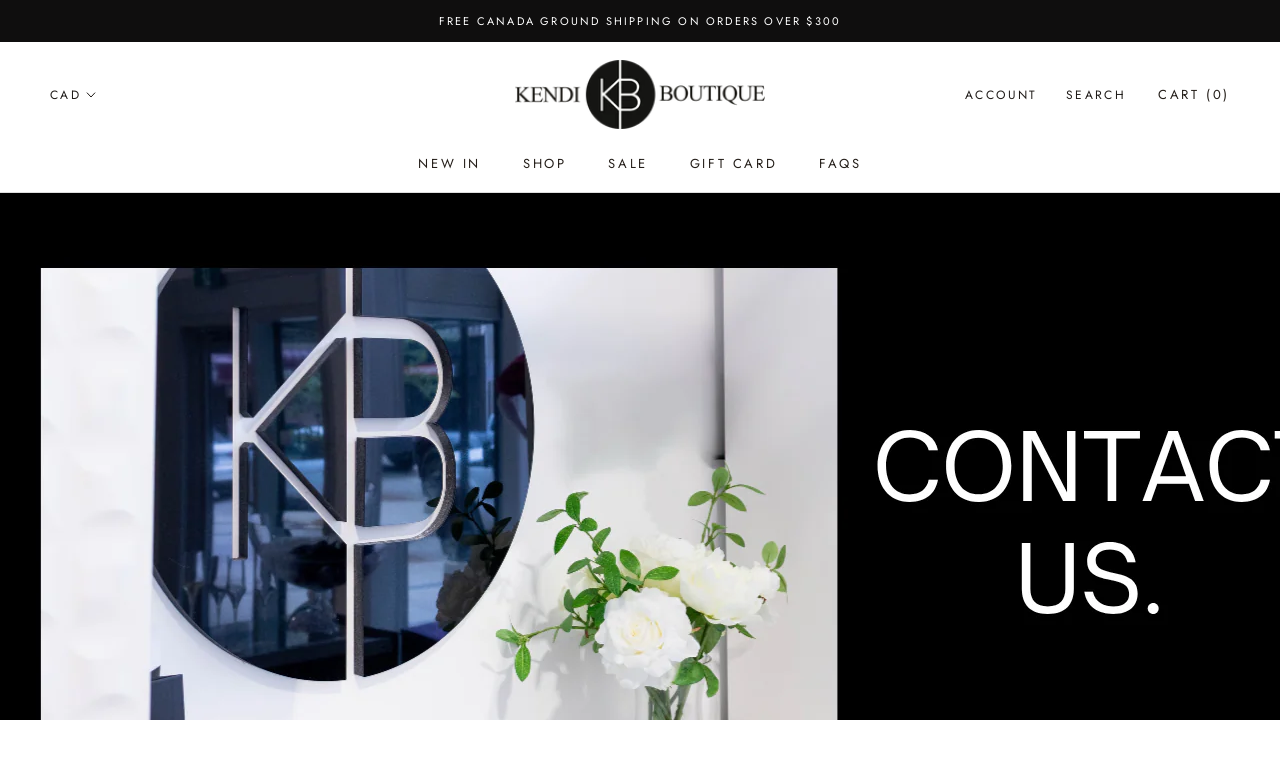

--- FILE ---
content_type: text/javascript
request_url: https://kendiboutique.com/cdn/shop/t/6/assets/custom.js?v=165790401745286518411757515926
body_size: -754
content:
//# sourceMappingURL=/cdn/shop/t/6/assets/custom.js.map?v=165790401745286518411757515926
